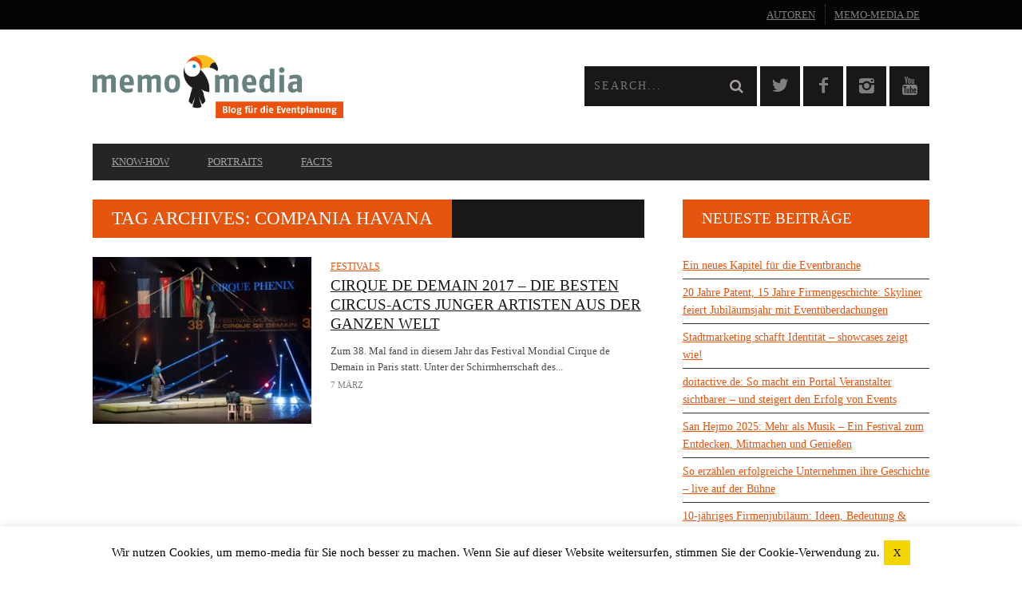

--- FILE ---
content_type: text/html; charset=UTF-8
request_url: https://www.memo-media.de/blog/tag/compania-havana/
body_size: 17928
content:
<!DOCTYPE html>
<!--[if lt IE 7]> <html class="lt-ie9 lt-ie8 lt-ie7" lang="de" prefix="og: http://ogp.me/ns#"> <![endif]-->
<!--[if IE 7]>    <html class="lt-ie9 lt-ie8" lang="de" prefix="og: http://ogp.me/ns#"> <![endif]-->
<!--[if IE 8]>    <html class="lt-ie9" lang="de" prefix="og: http://ogp.me/ns#"> <![endif]-->
<!--[if gt IE 8]><!--> <html lang="de" prefix="og: http://ogp.me/ns#"> <!--<![endif]-->
<head>
<meta http-equiv="content-type" content="text/html; charset=UTF-8">
<meta charset="UTF-8">
<meta name="viewport" content="width=device-width, initial-scale=1">
<title>Compania Havana Archives - memo-media Blog für die Eventplanung</title>
<link rel="profile" href="http://gmpg.org/xfn/11">

<link rel="pingback" href="https://www.memo-media.de/blog/xmlrpc.php">
<meta http-equiv="X-UA-Compatible" content="IE=edge,chrome=1">

<meta name="HandheldFriendly" content="True">
<meta name="apple-touch-fullscreen" content="yes" />
<meta name="MobileOptimized" content="320">

<meta name='robots' content='noindex, follow' />

	<!-- This site is optimized with the Yoast SEO Premium plugin v20.5 (Yoast SEO v20.5) - https://yoast.com/wordpress/plugins/seo/ -->
	<meta property="og:locale" content="de_DE" />
	<meta property="og:type" content="article" />
	<meta property="og:title" content="Compania Havana Archive" />
	<meta property="og:url" content="https://www.memo-media.de/blog/tag/compania-havana/" />
	<meta property="og:site_name" content="memo-media Blog für die Eventplanung" />
	<script type="application/ld+json" class="yoast-schema-graph">{"@context":"https://schema.org","@graph":[{"@type":"CollectionPage","@id":"https://www.memo-media.de/blog/tag/compania-havana/","url":"https://www.memo-media.de/blog/tag/compania-havana/","name":"Compania Havana Archives - memo-media Blog für die Eventplanung","isPartOf":{"@id":"https://www.memo-media.de/blog/#website"},"primaryImageOfPage":{"@id":"https://www.memo-media.de/blog/tag/compania-havana/#primaryimage"},"image":{"@id":"https://www.memo-media.de/blog/tag/compania-havana/#primaryimage"},"thumbnailUrl":"https://www.memo-media.de/blog/wp-content/uploads/2017/02/cirque_la_compagnie_photo__valerie_thenard_beal_aq7a1594-kopie-small.jpg","breadcrumb":{"@id":"https://www.memo-media.de/blog/tag/compania-havana/#breadcrumb"},"inLanguage":"de"},{"@type":"ImageObject","inLanguage":"de","@id":"https://www.memo-media.de/blog/tag/compania-havana/#primaryimage","url":"https://www.memo-media.de/blog/wp-content/uploads/2017/02/cirque_la_compagnie_photo__valerie_thenard_beal_aq7a1594-kopie-small.jpg","contentUrl":"https://www.memo-media.de/blog/wp-content/uploads/2017/02/cirque_la_compagnie_photo__valerie_thenard_beal_aq7a1594-kopie-small.jpg","width":720,"height":480,"caption":"Cirque La Compagnie gewinnt Gold beim Cirque de Demain 2017"},{"@type":"BreadcrumbList","@id":"https://www.memo-media.de/blog/tag/compania-havana/#breadcrumb","itemListElement":[{"@type":"ListItem","position":1,"name":"Home","item":"https://www.memo-media.de/blog/"},{"@type":"ListItem","position":2,"name":"Compania Havana"}]},{"@type":"WebSite","@id":"https://www.memo-media.de/blog/#website","url":"https://www.memo-media.de/blog/","name":"memo-media Blog für die Eventplanung","description":"News und Facts aus der Eventbranche für die Eventbranche","potentialAction":[{"@type":"SearchAction","target":{"@type":"EntryPoint","urlTemplate":"https://www.memo-media.de/blog/?s={search_term_string}"},"query-input":"required name=search_term_string"}],"inLanguage":"de"}]}</script>
	<!-- / Yoast SEO Premium plugin. -->


<link rel='dns-prefetch' href='//www.memo-media.de' />
<link rel='dns-prefetch' href='//ajax.googleapis.com' />
<link rel='dns-prefetch' href='//fonts.googleapis.com' />
<link rel="alternate" type="application/rss+xml" title="memo-media Blog für die Eventplanung &raquo; Schlagwort-Feed zu Compania Havana" href="https://www.memo-media.de/blog/tag/compania-havana/feed/" />
<script type="text/javascript">
window._wpemojiSettings = {"baseUrl":"https:\/\/s.w.org\/images\/core\/emoji\/14.0.0\/72x72\/","ext":".png","svgUrl":"https:\/\/s.w.org\/images\/core\/emoji\/14.0.0\/svg\/","svgExt":".svg","source":{"concatemoji":"https:\/\/www.memo-media.de\/blog\/wp-includes\/js\/wp-emoji-release.min.js?ver=6.2.8"}};
/*! This file is auto-generated */
!function(e,a,t){var n,r,o,i=a.createElement("canvas"),p=i.getContext&&i.getContext("2d");function s(e,t){p.clearRect(0,0,i.width,i.height),p.fillText(e,0,0);e=i.toDataURL();return p.clearRect(0,0,i.width,i.height),p.fillText(t,0,0),e===i.toDataURL()}function c(e){var t=a.createElement("script");t.src=e,t.defer=t.type="text/javascript",a.getElementsByTagName("head")[0].appendChild(t)}for(o=Array("flag","emoji"),t.supports={everything:!0,everythingExceptFlag:!0},r=0;r<o.length;r++)t.supports[o[r]]=function(e){if(p&&p.fillText)switch(p.textBaseline="top",p.font="600 32px Arial",e){case"flag":return s("\ud83c\udff3\ufe0f\u200d\u26a7\ufe0f","\ud83c\udff3\ufe0f\u200b\u26a7\ufe0f")?!1:!s("\ud83c\uddfa\ud83c\uddf3","\ud83c\uddfa\u200b\ud83c\uddf3")&&!s("\ud83c\udff4\udb40\udc67\udb40\udc62\udb40\udc65\udb40\udc6e\udb40\udc67\udb40\udc7f","\ud83c\udff4\u200b\udb40\udc67\u200b\udb40\udc62\u200b\udb40\udc65\u200b\udb40\udc6e\u200b\udb40\udc67\u200b\udb40\udc7f");case"emoji":return!s("\ud83e\udef1\ud83c\udffb\u200d\ud83e\udef2\ud83c\udfff","\ud83e\udef1\ud83c\udffb\u200b\ud83e\udef2\ud83c\udfff")}return!1}(o[r]),t.supports.everything=t.supports.everything&&t.supports[o[r]],"flag"!==o[r]&&(t.supports.everythingExceptFlag=t.supports.everythingExceptFlag&&t.supports[o[r]]);t.supports.everythingExceptFlag=t.supports.everythingExceptFlag&&!t.supports.flag,t.DOMReady=!1,t.readyCallback=function(){t.DOMReady=!0},t.supports.everything||(n=function(){t.readyCallback()},a.addEventListener?(a.addEventListener("DOMContentLoaded",n,!1),e.addEventListener("load",n,!1)):(e.attachEvent("onload",n),a.attachEvent("onreadystatechange",function(){"complete"===a.readyState&&t.readyCallback()})),(e=t.source||{}).concatemoji?c(e.concatemoji):e.wpemoji&&e.twemoji&&(c(e.twemoji),c(e.wpemoji)))}(window,document,window._wpemojiSettings);
</script>
<style type="text/css">
img.wp-smiley,
img.emoji {
	display: inline !important;
	border: none !important;
	box-shadow: none !important;
	height: 1em !important;
	width: 1em !important;
	margin: 0 0.07em !important;
	vertical-align: -0.1em !important;
	background: none !important;
	padding: 0 !important;
}
</style>
	<link rel='stylesheet' id='google-webfonts-css' href='https://fonts.googleapis.com/css?family=Arvo%3A400%2C700%2C400italic%2C700italic%7CPT+Sans%3A400%2C700%2C400italic%2C700italic%7COpen+Sans%3A400%2C700&#038;ver=6.2.8' type='text/css' media='all' />
<link rel='stylesheet' id='wpgrade-main-style-css' href='https://www.memo-media.de/blog/wp-content/themes/bucket/style.css?ver=1.7.0' type='text/css' media='all' />
<style id='wpgrade-main-style-inline-css' type='text/css'>

                        a {
    color: #e5550e;
    text-decoration: underline;
}
.heading--main .hN, .widget--sidebar__title, .pagination .pagination-item--current span, .pagination .current, .single .pagination span, .pagination li a:hover, .pagination li span:hover, .rsNavSelected, .badge, .progressbar__progress, .btn:hover, .comments_add-comment:hover, .form-submit #comment-submit:hover, .widget_tag_cloud a:hover, .btn--primary, .comments_add-comment, .form-submit #comment-submit, a:hover > .pixcode--icon.circle, a:hover > .pixcode--icon.square, .article--list__link:hover .badge, .score__average-wrapper, .site__stats .stat__value:after, .site__stats .stat__title:after, .btn--add-to-cart {
    background: #e5550e;
}

.shortcode-author-avatars {
    overflow: hidden;
}

.shortcode-author-avatars div.author-list .user {
    display: block;
    padding: 0.2em;
    text-align: left;
    overflow: hidden;
    margin-bottom: 30px;
}
.shortcode-author-avatars div.author-list .user a {
    float: left;
    margin-right: 10px;
}

.shortcode-author-avatars div.author-list .user a .avatar {
    width: 160px;
}

.shortcode-author-avatars div.author-list .user a .avatar img {
    margin-bottom: 5px;
}
.shortcode-author-avatars div.author-list .user .biography {
    text-align: left;
}

.pixlikes-box {
    display: none;
}

.xpost_likes {
    display: none !important;   
}                    

</style>
<link rel='stylesheet' id='wp-block-library-css' href='https://www.memo-media.de/blog/wp-includes/css/dist/block-library/style.min.css?ver=6.2.8' type='text/css' media='all' />
<link rel='stylesheet' id='classic-theme-styles-css' href='https://www.memo-media.de/blog/wp-includes/css/classic-themes.min.css?ver=6.2.8' type='text/css' media='all' />
<style id='global-styles-inline-css' type='text/css'>
body{--wp--preset--color--black: #000000;--wp--preset--color--cyan-bluish-gray: #abb8c3;--wp--preset--color--white: #ffffff;--wp--preset--color--pale-pink: #f78da7;--wp--preset--color--vivid-red: #cf2e2e;--wp--preset--color--luminous-vivid-orange: #ff6900;--wp--preset--color--luminous-vivid-amber: #fcb900;--wp--preset--color--light-green-cyan: #7bdcb5;--wp--preset--color--vivid-green-cyan: #00d084;--wp--preset--color--pale-cyan-blue: #8ed1fc;--wp--preset--color--vivid-cyan-blue: #0693e3;--wp--preset--color--vivid-purple: #9b51e0;--wp--preset--gradient--vivid-cyan-blue-to-vivid-purple: linear-gradient(135deg,rgba(6,147,227,1) 0%,rgb(155,81,224) 100%);--wp--preset--gradient--light-green-cyan-to-vivid-green-cyan: linear-gradient(135deg,rgb(122,220,180) 0%,rgb(0,208,130) 100%);--wp--preset--gradient--luminous-vivid-amber-to-luminous-vivid-orange: linear-gradient(135deg,rgba(252,185,0,1) 0%,rgba(255,105,0,1) 100%);--wp--preset--gradient--luminous-vivid-orange-to-vivid-red: linear-gradient(135deg,rgba(255,105,0,1) 0%,rgb(207,46,46) 100%);--wp--preset--gradient--very-light-gray-to-cyan-bluish-gray: linear-gradient(135deg,rgb(238,238,238) 0%,rgb(169,184,195) 100%);--wp--preset--gradient--cool-to-warm-spectrum: linear-gradient(135deg,rgb(74,234,220) 0%,rgb(151,120,209) 20%,rgb(207,42,186) 40%,rgb(238,44,130) 60%,rgb(251,105,98) 80%,rgb(254,248,76) 100%);--wp--preset--gradient--blush-light-purple: linear-gradient(135deg,rgb(255,206,236) 0%,rgb(152,150,240) 100%);--wp--preset--gradient--blush-bordeaux: linear-gradient(135deg,rgb(254,205,165) 0%,rgb(254,45,45) 50%,rgb(107,0,62) 100%);--wp--preset--gradient--luminous-dusk: linear-gradient(135deg,rgb(255,203,112) 0%,rgb(199,81,192) 50%,rgb(65,88,208) 100%);--wp--preset--gradient--pale-ocean: linear-gradient(135deg,rgb(255,245,203) 0%,rgb(182,227,212) 50%,rgb(51,167,181) 100%);--wp--preset--gradient--electric-grass: linear-gradient(135deg,rgb(202,248,128) 0%,rgb(113,206,126) 100%);--wp--preset--gradient--midnight: linear-gradient(135deg,rgb(2,3,129) 0%,rgb(40,116,252) 100%);--wp--preset--duotone--dark-grayscale: url('#wp-duotone-dark-grayscale');--wp--preset--duotone--grayscale: url('#wp-duotone-grayscale');--wp--preset--duotone--purple-yellow: url('#wp-duotone-purple-yellow');--wp--preset--duotone--blue-red: url('#wp-duotone-blue-red');--wp--preset--duotone--midnight: url('#wp-duotone-midnight');--wp--preset--duotone--magenta-yellow: url('#wp-duotone-magenta-yellow');--wp--preset--duotone--purple-green: url('#wp-duotone-purple-green');--wp--preset--duotone--blue-orange: url('#wp-duotone-blue-orange');--wp--preset--font-size--small: 13px;--wp--preset--font-size--medium: 20px;--wp--preset--font-size--large: 36px;--wp--preset--font-size--x-large: 42px;--wp--preset--spacing--20: 0.44rem;--wp--preset--spacing--30: 0.67rem;--wp--preset--spacing--40: 1rem;--wp--preset--spacing--50: 1.5rem;--wp--preset--spacing--60: 2.25rem;--wp--preset--spacing--70: 3.38rem;--wp--preset--spacing--80: 5.06rem;--wp--preset--shadow--natural: 6px 6px 9px rgba(0, 0, 0, 0.2);--wp--preset--shadow--deep: 12px 12px 50px rgba(0, 0, 0, 0.4);--wp--preset--shadow--sharp: 6px 6px 0px rgba(0, 0, 0, 0.2);--wp--preset--shadow--outlined: 6px 6px 0px -3px rgba(255, 255, 255, 1), 6px 6px rgba(0, 0, 0, 1);--wp--preset--shadow--crisp: 6px 6px 0px rgba(0, 0, 0, 1);}:where(.is-layout-flex){gap: 0.5em;}body .is-layout-flow > .alignleft{float: left;margin-inline-start: 0;margin-inline-end: 2em;}body .is-layout-flow > .alignright{float: right;margin-inline-start: 2em;margin-inline-end: 0;}body .is-layout-flow > .aligncenter{margin-left: auto !important;margin-right: auto !important;}body .is-layout-constrained > .alignleft{float: left;margin-inline-start: 0;margin-inline-end: 2em;}body .is-layout-constrained > .alignright{float: right;margin-inline-start: 2em;margin-inline-end: 0;}body .is-layout-constrained > .aligncenter{margin-left: auto !important;margin-right: auto !important;}body .is-layout-constrained > :where(:not(.alignleft):not(.alignright):not(.alignfull)){max-width: var(--wp--style--global--content-size);margin-left: auto !important;margin-right: auto !important;}body .is-layout-constrained > .alignwide{max-width: var(--wp--style--global--wide-size);}body .is-layout-flex{display: flex;}body .is-layout-flex{flex-wrap: wrap;align-items: center;}body .is-layout-flex > *{margin: 0;}:where(.wp-block-columns.is-layout-flex){gap: 2em;}.has-black-color{color: var(--wp--preset--color--black) !important;}.has-cyan-bluish-gray-color{color: var(--wp--preset--color--cyan-bluish-gray) !important;}.has-white-color{color: var(--wp--preset--color--white) !important;}.has-pale-pink-color{color: var(--wp--preset--color--pale-pink) !important;}.has-vivid-red-color{color: var(--wp--preset--color--vivid-red) !important;}.has-luminous-vivid-orange-color{color: var(--wp--preset--color--luminous-vivid-orange) !important;}.has-luminous-vivid-amber-color{color: var(--wp--preset--color--luminous-vivid-amber) !important;}.has-light-green-cyan-color{color: var(--wp--preset--color--light-green-cyan) !important;}.has-vivid-green-cyan-color{color: var(--wp--preset--color--vivid-green-cyan) !important;}.has-pale-cyan-blue-color{color: var(--wp--preset--color--pale-cyan-blue) !important;}.has-vivid-cyan-blue-color{color: var(--wp--preset--color--vivid-cyan-blue) !important;}.has-vivid-purple-color{color: var(--wp--preset--color--vivid-purple) !important;}.has-black-background-color{background-color: var(--wp--preset--color--black) !important;}.has-cyan-bluish-gray-background-color{background-color: var(--wp--preset--color--cyan-bluish-gray) !important;}.has-white-background-color{background-color: var(--wp--preset--color--white) !important;}.has-pale-pink-background-color{background-color: var(--wp--preset--color--pale-pink) !important;}.has-vivid-red-background-color{background-color: var(--wp--preset--color--vivid-red) !important;}.has-luminous-vivid-orange-background-color{background-color: var(--wp--preset--color--luminous-vivid-orange) !important;}.has-luminous-vivid-amber-background-color{background-color: var(--wp--preset--color--luminous-vivid-amber) !important;}.has-light-green-cyan-background-color{background-color: var(--wp--preset--color--light-green-cyan) !important;}.has-vivid-green-cyan-background-color{background-color: var(--wp--preset--color--vivid-green-cyan) !important;}.has-pale-cyan-blue-background-color{background-color: var(--wp--preset--color--pale-cyan-blue) !important;}.has-vivid-cyan-blue-background-color{background-color: var(--wp--preset--color--vivid-cyan-blue) !important;}.has-vivid-purple-background-color{background-color: var(--wp--preset--color--vivid-purple) !important;}.has-black-border-color{border-color: var(--wp--preset--color--black) !important;}.has-cyan-bluish-gray-border-color{border-color: var(--wp--preset--color--cyan-bluish-gray) !important;}.has-white-border-color{border-color: var(--wp--preset--color--white) !important;}.has-pale-pink-border-color{border-color: var(--wp--preset--color--pale-pink) !important;}.has-vivid-red-border-color{border-color: var(--wp--preset--color--vivid-red) !important;}.has-luminous-vivid-orange-border-color{border-color: var(--wp--preset--color--luminous-vivid-orange) !important;}.has-luminous-vivid-amber-border-color{border-color: var(--wp--preset--color--luminous-vivid-amber) !important;}.has-light-green-cyan-border-color{border-color: var(--wp--preset--color--light-green-cyan) !important;}.has-vivid-green-cyan-border-color{border-color: var(--wp--preset--color--vivid-green-cyan) !important;}.has-pale-cyan-blue-border-color{border-color: var(--wp--preset--color--pale-cyan-blue) !important;}.has-vivid-cyan-blue-border-color{border-color: var(--wp--preset--color--vivid-cyan-blue) !important;}.has-vivid-purple-border-color{border-color: var(--wp--preset--color--vivid-purple) !important;}.has-vivid-cyan-blue-to-vivid-purple-gradient-background{background: var(--wp--preset--gradient--vivid-cyan-blue-to-vivid-purple) !important;}.has-light-green-cyan-to-vivid-green-cyan-gradient-background{background: var(--wp--preset--gradient--light-green-cyan-to-vivid-green-cyan) !important;}.has-luminous-vivid-amber-to-luminous-vivid-orange-gradient-background{background: var(--wp--preset--gradient--luminous-vivid-amber-to-luminous-vivid-orange) !important;}.has-luminous-vivid-orange-to-vivid-red-gradient-background{background: var(--wp--preset--gradient--luminous-vivid-orange-to-vivid-red) !important;}.has-very-light-gray-to-cyan-bluish-gray-gradient-background{background: var(--wp--preset--gradient--very-light-gray-to-cyan-bluish-gray) !important;}.has-cool-to-warm-spectrum-gradient-background{background: var(--wp--preset--gradient--cool-to-warm-spectrum) !important;}.has-blush-light-purple-gradient-background{background: var(--wp--preset--gradient--blush-light-purple) !important;}.has-blush-bordeaux-gradient-background{background: var(--wp--preset--gradient--blush-bordeaux) !important;}.has-luminous-dusk-gradient-background{background: var(--wp--preset--gradient--luminous-dusk) !important;}.has-pale-ocean-gradient-background{background: var(--wp--preset--gradient--pale-ocean) !important;}.has-electric-grass-gradient-background{background: var(--wp--preset--gradient--electric-grass) !important;}.has-midnight-gradient-background{background: var(--wp--preset--gradient--midnight) !important;}.has-small-font-size{font-size: var(--wp--preset--font-size--small) !important;}.has-medium-font-size{font-size: var(--wp--preset--font-size--medium) !important;}.has-large-font-size{font-size: var(--wp--preset--font-size--large) !important;}.has-x-large-font-size{font-size: var(--wp--preset--font-size--x-large) !important;}
.wp-block-navigation a:where(:not(.wp-element-button)){color: inherit;}
:where(.wp-block-columns.is-layout-flex){gap: 2em;}
.wp-block-pullquote{font-size: 1.5em;line-height: 1.6;}
</style>
<link rel='stylesheet' id='cookie-law-info-css' href='https://www.memo-media.de/blog/wp-content/plugins/cookie-law-info/legacy/public/css/cookie-law-info-public.css?ver=3.0.8' type='text/css' media='all' />
<link rel='stylesheet' id='cookie-law-info-gdpr-css' href='https://www.memo-media.de/blog/wp-content/plugins/cookie-law-info/legacy/public/css/cookie-law-info-gdpr.css?ver=3.0.8' type='text/css' media='all' />
<link rel='stylesheet' id='pixlikes-plugin-styles-css' href='https://www.memo-media.de/blog/wp-content/plugins/pixlikes/css/public.css?ver=1.0.0' type='text/css' media='all' />
<style id='pixlikes-plugin-styles-inline-css' type='text/css'>
.animate i:after {-webkit-transition: all 1000ms;-moz-transition: all 1000ms;-o-transition: all 1000ms;transition: all 1000ms; }
</style>
<link rel='stylesheet' id='dashicons-css' href='https://www.memo-media.de/blog/wp-includes/css/dashicons.min.css?ver=6.2.8' type='text/css' media='all' />
<link rel='stylesheet' id='post-views-counter-frontend-css' href='https://www.memo-media.de/blog/wp-content/plugins/post-views-counter/css/frontend.min.css?ver=1.4.7' type='text/css' media='all' />
<link rel='stylesheet' id='rs-plugin-settings-css' href='https://www.memo-media.de/blog/wp-content/plugins/revslider/rs-plugin/css/settings.css?rev=4.6.0&#038;ver=6.2.8' type='text/css' media='all' />
<style id='rs-plugin-settings-inline-css' type='text/css'>
.tp-caption a{color:#ff7302;text-shadow:none;-webkit-transition:all 0.2s ease-out;-moz-transition:all 0.2s ease-out;-o-transition:all 0.2s ease-out;-ms-transition:all 0.2s ease-out}.tp-caption a:hover{color:#ffa902}
</style>
<link rel='stylesheet' id='ppress-frontend-css' href='https://www.memo-media.de/blog/wp-content/plugins/wp-user-avatar/assets/css/frontend.min.css?ver=4.9.0' type='text/css' media='all' />
<link rel='stylesheet' id='ppress-flatpickr-css' href='https://www.memo-media.de/blog/wp-content/plugins/wp-user-avatar/assets/flatpickr/flatpickr.min.css?ver=4.9.0' type='text/css' media='all' />
<link rel='stylesheet' id='ppress-select2-css' href='https://www.memo-media.de/blog/wp-content/plugins/wp-user-avatar/assets/select2/select2.min.css?ver=6.2.8' type='text/css' media='all' />
<link rel='stylesheet' id='child-theme-style-css' href='https://www.memo-media.de/blog/wp-content/themes/bucket-child/style.css?ver=6.2.8' type='text/css' media='all' />
<script type='text/javascript' src='https://ajax.googleapis.com/ajax/libs/jquery/1.11.3/jquery.min.js' id='jquery-js'></script>
<script type='text/javascript' id='cookie-law-info-js-extra'>
/* <![CDATA[ */
var Cli_Data = {"nn_cookie_ids":[],"cookielist":[],"non_necessary_cookies":[],"ccpaEnabled":"","ccpaRegionBased":"","ccpaBarEnabled":"","strictlyEnabled":["necessary","obligatoire"],"ccpaType":"gdpr","js_blocking":"","custom_integration":"","triggerDomRefresh":"","secure_cookies":""};
var cli_cookiebar_settings = {"animate_speed_hide":"500","animate_speed_show":"500","background":"#fff","border":"#ccc","border_on":"","button_1_button_colour":"#f1d600","button_1_button_hover":"#c1ab00","button_1_link_colour":"#0a0a0a","button_1_as_button":"1","button_1_new_win":"","button_2_button_colour":"#333","button_2_button_hover":"#292929","button_2_link_colour":"#444","button_2_as_button":"","button_2_hidebar":"","button_3_button_colour":"#000","button_3_button_hover":"#000000","button_3_link_colour":"#fff","button_3_as_button":"1","button_3_new_win":"","button_4_button_colour":"#000","button_4_button_hover":"#000000","button_4_link_colour":"#fff","button_4_as_button":"1","button_7_button_colour":"#61a229","button_7_button_hover":"#4e8221","button_7_link_colour":"#fff","button_7_as_button":"1","button_7_new_win":"","font_family":"inherit","header_fix":"","notify_animate_hide":"1","notify_animate_show":"","notify_div_id":"#cookie-law-info-bar","notify_position_horizontal":"right","notify_position_vertical":"bottom","scroll_close":"","scroll_close_reload":"","accept_close_reload":"","reject_close_reload":"","showagain_tab":"","showagain_background":"#fff","showagain_border":"#000","showagain_div_id":"#cookie-law-info-again","showagain_x_position":"100px","text":"#000","show_once_yn":"","show_once":"10000","logging_on":"","as_popup":"","popup_overlay":"1","bar_heading_text":"","cookie_bar_as":"banner","popup_showagain_position":"bottom-right","widget_position":"left"};
var log_object = {"ajax_url":"https:\/\/www.memo-media.de\/blog\/wp-admin\/admin-ajax.php"};
/* ]]> */
</script>
<script type='text/javascript' src='https://www.memo-media.de/blog/wp-content/plugins/cookie-law-info/legacy/public/js/cookie-law-info-public.js?ver=3.0.8' id='cookie-law-info-js'></script>
<script type='text/javascript' src='https://www.memo-media.de/blog/wp-content/plugins/revslider/rs-plugin/js/jquery.themepunch.tools.min.js?rev=4.6.0&#038;ver=6.2.8' id='tp-tools-js'></script>
<script type='text/javascript' src='https://www.memo-media.de/blog/wp-content/plugins/revslider/rs-plugin/js/jquery.themepunch.revolution.min.js?rev=4.6.0&#038;ver=6.2.8' id='revmin-js'></script>
<script type='text/javascript' src='https://www.memo-media.de/blog/wp-content/plugins/wp-user-avatar/assets/flatpickr/flatpickr.min.js?ver=4.9.0' id='ppress-flatpickr-js'></script>
<script type='text/javascript' src='https://www.memo-media.de/blog/wp-content/plugins/wp-user-avatar/assets/select2/select2.min.js?ver=4.9.0' id='ppress-select2-js'></script>
<link rel="https://api.w.org/" href="https://www.memo-media.de/blog/wp-json/" /><link rel="alternate" type="application/json" href="https://www.memo-media.de/blog/wp-json/wp/v2/tags/2183" /><link rel="EditURI" type="application/rsd+xml" title="RSD" href="https://www.memo-media.de/blog/xmlrpc.php?rsd" />
<link rel="wlwmanifest" type="application/wlwmanifest+xml" href="https://www.memo-media.de/blog/wp-includes/wlwmanifest.xml" />
<meta name="generator" content="WordPress 6.2.8" />
<script src="https://cdn.usefathom.com/script.js" data-site="UJKKWELY" defer></script>
<link rel='icon' href="https://www.memo-media.de/blog/wp-content/uploads/2015/01/favicon.ico" >
<!-- facebook open graph stuff -->
<meta property="fb:app_id" content="208737622916292"/>

<meta property="og:site_name" content="memo-media Blog für die Eventplanung"/>
<meta property="og:url" content="https://www.memo-media.de/blog/tag/compania-havana/"/>
<meta property="og:title" content="Compania Havana Archives - memo-media Blog für die Eventplanung" />
<!-- end facebook open graph --><!-- google +1 tags -->

<!-- end google +1 tags --><style type="text/css">.broken_link, a.broken_link {
	text-decoration: line-through;
}</style><style type="text/css" id="custom-background-css">
body.custom-background { background-color: #ffffff; }
</style>
				<style id="customify_output_style">
				a, blockquote, .small-link, .tabs__nav a.current,
 .popular-posts__time a.current, .tabs__nav a:hover,
 .popular-posts__time a:hover, .widget--footer__title em,
 .widget_rss .widget--footer__title .hN,
 .widget_rss .widget--footer__title .article__author-name,
 .widget_rss .widget--footer__title .comment__author-name,
 .widget_rss .widget--footer__title .widget_calendar caption,
 .widget_calendar .widget_rss .widget--footer__title caption,
 .widget_rss .widget--footer__title .score__average-wrapper,
 .widget_rss .widget--footer__title .score__label,
 .article--billboard-small .small-link em,
 .article--billboard-small .post-nav-link__label em,
 .article--billboard-small .author__social-link em,
 .small-link, .post-nav-link__label, .author__social-link,
 .article--thumb__title a:hover,
 .widget_wpgrade_twitter_widget .widget--footer__title h3:before,
 a:hover > .pixcode--icon,
 .score__pros__title, .score__cons__title,
 .comments-area-title .hN em,
 .comment__author-name, .woocommerce .amount,
 .panel__title em, .woocommerce .star-rating span:before,
 .woocommerce-page .star-rating span:before{
		color: #e5550e;
}
.heading--main .hN, .widget--sidebar__title,
 .pagination .pagination-item--current span,.pagination .current, .single .pagination span,
 .pagination li a:hover, .pagination li span:hover,
 .rsNavSelected, .badge, .progressbar__progress,
 .btn:hover, .comments_add-comment:hover,
 .form-submit #comment-submit:hover,
 .widget_tag_cloud a:hover, .btn--primary,
 .comments_add-comment, .form-submit #comment-submit,
 a:hover > .pixcode--icon.circle, a:hover > .pixcode--icon.square,
 .article--list__link:hover .badge, .score__average-wrapper,
 .site__stats .stat__value:after, .site__stats .stat__title:after,
 .btn--add-to-cart, .social-icon-link:hover .square, .social-icon-link:focus .square,
 .social-icon-link:active .square,
 .site__stats .stat__value:after, .site__stats .stat__title:after{
		background-color: #e5550e;
}
.woocommerce ul.products li.product a:hover img{
		border-bottom-color: #e5550e;
}
ol{
		border-left-color: #e5550e;
}
nav a { font-size: 13px; }
.article, .single .main, .page .main,
 .comment__content,
 .footer__widget-area { font-size: 13px; }
body, .article, .single .main, .page .main,
 .comment__content,
 .footer__widget-area { line-height: 1.6; }

@media only screen and (min-width: 900px) { 

	.nav--main li:hover, .nav--main li.current-menu-item{
		border-bottom-color: #e5550e;
}

}

@media  only screen and (min-width: 900px) { 

	.back-to-top a:hover:after, .back-to-top a:hover:before{
		border-color: #e5550e;
}

}

@media only screen and (min-width: 900px)  { 

	.article--billboard > a:hover .article__title:before,
 .article--billboard > a:hover .article--list__title:before,
 .article--billboard > a:hover .latest-comments__title:before,
 .article--grid__header:hover .article--grid__title h3,
 .article--grid__header:hover .article--grid__title:after{
		background-color: #e5550e;
}

}
			</style>
			<style id="customify_fonts_output">
	
.badge, h1, h2, h3, h4, h5, h6, hgroup, .hN, .article__author-name, .comment__author-name, .score__average-wrapper, .score__label, .widget_calendar caption, blockquote, .tabs__nav, .popular-posts__time, .heading .hN, .widget--sidebar__title .hN, .widget--footer__title .hN, .heading .article__author-name, .widget--sidebar__title .article__author-name, .widget--footer__title .article__author-name, .heading .comment__author-name, .widget--sidebar__title .comment__author-name, .widget--footer__title .comment__author-name, .heading .score__average-wrapper, .widget--sidebar__title .score__average-wrapper, .widget--footer__title .score__average-wrapper, .heading .score__label, .widget--sidebar__title .score__label, .widget--footer__title .score__label, .heading .widget_calendar caption, .widget_calendar .heading caption, .widget--sidebar__title .widget_calendar caption, .widget_calendar .widget--sidebar__title caption, .widget--footer__title .widget_calendar caption, .widget_calendar .widget--footer__title caption, .score-box--after-text, .latest-comments__author, .review__title, .share-total__value, .pagination li a, .pagination li span, .heading span.archive__side-title {
font-family: Array;
}


nav {
font-family: Array;
}


html, .wp-caption-text, .small-link, .post-nav-link__label, .author__social-link, .comment__links, .score__desc {
font-family: Array;
}

</style>
			<script type="text/javascript">
;(function($){
                                            
})(jQuery);
</script>
</head>

<body class="archive tag tag-compania-havana tag-2183 custom-background" itemscope itemtype="http://schema.org/WebPage">
    <div class="pace">
        <div class="pace-activity"></div>
    </div>
    <div id="page">
        <nav class="navigation  navigation--mobile  overthrow">
            <h2 class="accessibility">Primary Mobile Navigation</h2>
            <div class="search-form  push-half--top  push--bottom  soft--bottom">
                <form class="form-search" method="get" action="https://www.memo-media.de/blog/" role="search">
    <input class="search-query" type="text" name="s" id="s" placeholder="Search..." autocomplete="off" value="" /><!--
    --><button class="btn search-submit" id="searchsubmit"><i class="icon-search"></i></button>
</form>            </div>
            <ul id="menu-hauptmenue" class="nav  nav--main"><li id="menu-item-50" class="menu-item menu-item-type-taxonomy menu-item-object-category menu-item-has-children menu-item-50"><a href="https://www.memo-media.de/blog/category/know-how-checklisten-eventplanung/">Know-How</a>
<ul class="sub-menu">
	<li id="menu-item-53" class="menu-item menu-item-type-taxonomy menu-item-object-category menu-item-53"><a href="https://www.memo-media.de/blog/category/know-how-checklisten-eventplanung/eventeinsteiger-eventplanung/">Eventeinsteiger</a></li>
	<li id="menu-item-54" class="menu-item menu-item-type-taxonomy menu-item-object-category menu-item-54"><a href="https://www.memo-media.de/blog/category/know-how-checklisten-eventplanung/eventplanung-eventexperten/">Eventexperten</a></li>
</ul>
</li>
<li id="menu-item-51" class="menu-item menu-item-type-taxonomy menu-item-object-category menu-item-has-children menu-item-51"><a href="https://www.memo-media.de/blog/category/portraits-eventbranche/">Portraits</a>
<ul class="sub-menu">
	<li id="menu-item-55" class="menu-item menu-item-type-taxonomy menu-item-object-category menu-item-55"><a href="https://www.memo-media.de/blog/category/portraits-eventbranche/eventkuenstler-eventplanung/">Künstler</a></li>
	<li id="menu-item-56" class="menu-item menu-item-type-taxonomy menu-item-object-category menu-item-56"><a href="https://www.memo-media.de/blog/category/portraits-eventbranche/aussergewoehnliche-eventlocations/">Locations</a></li>
	<li id="menu-item-620" class="menu-item menu-item-type-taxonomy menu-item-object-category menu-item-620"><a href="https://www.memo-media.de/blog/category/portraits-eventbranche/festivals/">Festivals</a></li>
	<li id="menu-item-619" class="menu-item menu-item-type-taxonomy menu-item-object-category menu-item-619"><a href="https://www.memo-media.de/blog/category/portraits-eventbranche/messen-eventbranche/">Messen</a></li>
	<li id="menu-item-57" class="menu-item menu-item-type-taxonomy menu-item-object-category menu-item-57"><a href="https://www.memo-media.de/blog/category/portraits-eventbranche/eventfirmen/">Unternehmen</a></li>
</ul>
</li>
<li id="menu-item-52" class="menu-item menu-item-type-taxonomy menu-item-object-category menu-item-52"><a href="https://www.memo-media.de/blog/category/facts/">Facts</a></li>
</ul><hr class="separator  separator--mobile-nav" /><ul id="menu-top-menue" class="nav  nav--stacked"><li id="nav--top__item-337" class="nav__item depth-0 menu-item menu-item-type-post_type menu-item-object-page"><a href="https://www.memo-media.de/blog/autoren/" class="menu-link main-menu-link">Autoren</a></li><li id="nav--top__item-32" class="nav__item depth-0 menu-item menu-item-type-custom menu-item-object-custom"><a href="https://www.memo-media.de" class="menu-link main-menu-link">memo-media.de</a></li></ul>        </nav>
        <div class="wrapper">
            <header class="header header--type1">

    <nav class="navigation  navigation--top">

        <div class="container">
            <h2 class="accessibility">Secondary Navigation</h2>
            <div class="grid">
                <div class="grid__item one-half">
                                    </div><!--
                --><div class="grid__item one-half">
                    <ul id="menu-top-menue-1" class="nav  nav--top  nav--top-right  nav--block"><li id="nav--top__item-337" class="nav__item depth-0 menu-item menu-item-type-post_type menu-item-object-page"><a href="https://www.memo-media.de/blog/autoren/" class="menu-link main-menu-link">Autoren</a></li><li id="nav--top__item-32" class="nav__item depth-0 menu-item menu-item-type-custom menu-item-object-custom"><a href="https://www.memo-media.de" class="menu-link main-menu-link">memo-media.de</a></li></ul>                </div>
            </div>
        </div>

    </nav>

    <div class="container">
        <div class="site-header flexbox">
            <div class="site-header__branding flexbox__item one-half">
                    <a class="site-logo  site-logo--image  " href="https://www.memo-media.de/blog/" title="memo-media Blog für die Eventplanung">
        		<div class="memo-media-logo"><img src="https://www.memo-media.de/blog/wp-content/uploads/2018/10/logo_blog_memo-media_4c.png"  rel="logo" alt="memo-media Blog für die Eventplanung"/></div>
    </a>

            </div><!--
            --><div class="header-bar-container flexbox__item one-half split">
                <ul class="header-bar nav flush--bottom">
                                        <li class="search-item"><form class="form-search" method="get" action="https://www.memo-media.de/blog/" role="search">
    <input class="search-query" type="text" name="s" id="s" placeholder="Search..." autocomplete="off" value="" /><!--
    --><button class="btn search-submit" id="searchsubmit"><i class="icon-search"></i></button>
</form></li>
                                        			<li>
				<a class="social-icon-link" href="https://twitter.com/memomediaverlag" target="_blank">
					<i class="pixcode  pixcode--icon  icon-e-twitter square"></i>
				</a>
			</li>
					<li>
				<a class="social-icon-link" href="https://www.facebook.com/memomedia" target="_blank">
					<i class="pixcode  pixcode--icon  icon-e-facebook square"></i>
				</a>
			</li>
					<li>
				<a class="social-icon-link" href="https://www.instagram.com/memomedia/" target="_blank">
					<i class="pixcode  pixcode--icon  icon-e-instagram square"></i>
				</a>
			</li>
					<li>
				<a class="social-icon-link" href="https://www.youtube.com/channel/UCMGMNkUgmqr4P-OULZEBDFA" target="_blank">
					<i class="pixcode  pixcode--icon  icon-e-youtube square"></i>
				</a>
			</li>
		                </ul>
            </div>
        </div>
        
        <div class="site-navigation__trigger js-nav-trigger"><span class="nav-icon"></span></div>                

        <hr class="nav-top-separator separator separator--subsection flush--bottom" />
        <nav class="navigation  navigation--main  js-navigation--main">

            <h2 class="accessibility">Primary Navigation</h2>
            <div class="nav--main__wrapper  js-sticky">
                <ul id="menu-hauptmenue-1" class="nav  nav--main  js-nav--main">
<li id="nav--top__item-50" class="nav__item depth-0 menu-item menu-item-type-taxonomy menu-item-object-category menu-item-has-children menu-item--parent hidden">
<a href="https://www.memo-media.de/blog/category/know-how-checklisten-eventplanung/" class="menu-link main-menu-link">Know-How</a><div class="sub-menu--mega"><div class="sub-menu__grid  grid  grid--thin">
<div class="sub-menu__grid__item  grid__item  one-fifth"><ul class="nav nav--stacked nav--sub-menu sub-menu">
<li id="nav--top__item-53" class="nav__item depth-1 menu-item menu-item-type-taxonomy menu-item-object-category hidden"><a href="https://www.memo-media.de/blog/category/know-how-checklisten-eventplanung/eventeinsteiger-eventplanung/" class="menu-link sub-menu-link">Eventeinsteiger</a></li>
<li id="nav--top__item-54" class="nav__item depth-1 menu-item menu-item-type-taxonomy menu-item-object-category hidden"><a href="https://www.memo-media.de/blog/category/know-how-checklisten-eventplanung/eventplanung-eventexperten/" class="menu-link sub-menu-link">Eventexperten</a></li>
</ul></div>
<div class="sub-menu__grid__item  grid__item  one-fifth"><article class="article article--billboard-small"><a href="https://www.memo-media.de/blog/stadtmarketing-schafft-identitaet-showcases-zeigt-wie/"><div class="article__thumb" style="">
<img data-src="https://www.memo-media.de/blog/wp-content/uploads/2025/09/showcases_stadtmarketing_stadtfeste-203x157.jpg" alt="Stadtmarketing schafft Identität – showcases zeigt wie!" width="203" height="157" class=" lazy ">
</div>
<div class="article__content">
											<h2 class="article__title article--billboard-small__title"><span class="hN">Stadtmarketing schafft Identität – showcases zeigt wie!</span></h2>
											<div class="article__description">Stadtmarketing wirkt, wenn Straßen zur Bühne und ganze Innenstädte zum Erle...</div>
											<span class="small-link">Read More<em>+</em></span>
										</div>
									</a></article></div>
<div class="sub-menu__grid__item  grid__item  one-fifth"><article class="article article--billboard-small"><a href="https://www.memo-media.de/blog/weihnachtsfeiern-firmenevents-im-fokus-der-neuen-showcases/"><div class="article__thumb" style="">
<img data-src="https://www.memo-media.de/blog/wp-content/uploads/2025/07/showcases_mitarbeiter-events-firmenevents-weihnachtsfeiern-203x157.jpg" alt="Alles über Weihnachtsfeiern &amp; Firmenevents in der neuen showcases" width="203" height="157" class=" lazy ">
</div>
<div class="article__content">
											<h2 class="article__title article--billboard-small__title"><span class="hN">Alles über Weihnachtsfeiern &amp; Firmenevents in der neuen showcases</span></h2>
											<div class="article__description">Erinnerst Du Dich an den letzten Firmenevent, der Dir wirklich im Kopf gebl...</div>
											<span class="small-link">Read More<em>+</em></span>
										</div>
									</a></article></div>
<div class="sub-menu__grid__item  grid__item  one-fifth"><article class="article article--billboard-small"><a href="https://www.memo-media.de/blog/die-idee-muss-stark-sein-und-instinkte-wecken/"><div class="article__thumb" style="">
<img data-src="https://www.memo-media.de/blog/wp-content/uploads/2025/08/die-idee-muss-stark-sein-203x157.jpg" alt="Die Idee muss stark sein und Instinkte wecken" width="203" height="157" class=" lazy ">
</div>
<div class="article__content">
											<h2 class="article__title article--billboard-small__title"><span class="hN">Die Idee muss stark sein und Instinkte wecken</span></h2>
											<div class="article__description">Emotionale Höhepunkte und nachwirkende Momente für Events Showproduktionen ...</div>
											<span class="small-link">Read More<em>+</em></span>
										</div>
									</a></article></div>
<div class="sub-menu__grid__item  grid__item  one-fifth"><article class="article article--billboard-small"><a href="https://www.memo-media.de/blog/spannende-aussichten-der-techniktalk-der-eventbranche/"><div class="article__thumb" style="">
<img data-src="https://www.memo-media.de/blog/wp-content/uploads/2025/08/spannende-aussichten-203x157.jpg" alt="SPANNENDE AUSSICHTEN – Der Techniktalk der Eventbranche" width="203" height="157" class=" lazy ">
</div>
<div class="article__content">
											<h2 class="article__title article--billboard-small__title"><span class="hN">SPANNENDE AUSSICHTEN – Der Techniktalk der Eventbranche</span></h2>
											<div class="article__description">Technik ist das Rückgrat aller Events. Die Entwicklungen prägen das Ersche...</div>
											<span class="small-link">Read More<em>+</em></span>
										</div>
									</a></article></div>
</div></div>
</li>
<li id="nav--top__item-51" class="nav__item depth-0 menu-item menu-item-type-taxonomy menu-item-object-category menu-item-has-children menu-item--parent hidden">
<a href="https://www.memo-media.de/blog/category/portraits-eventbranche/" class="menu-link main-menu-link">Portraits</a><div class="sub-menu--mega"><div class="sub-menu__grid  grid  grid--thin">
<div class="sub-menu__grid__item  grid__item  one-fifth"><ul class="nav nav--stacked nav--sub-menu sub-menu">
<li id="nav--top__item-55" class="nav__item depth-1 menu-item menu-item-type-taxonomy menu-item-object-category hidden"><a href="https://www.memo-media.de/blog/category/portraits-eventbranche/eventkuenstler-eventplanung/" class="menu-link sub-menu-link">Künstler</a></li>
<li id="nav--top__item-56" class="nav__item depth-1 menu-item menu-item-type-taxonomy menu-item-object-category hidden"><a href="https://www.memo-media.de/blog/category/portraits-eventbranche/aussergewoehnliche-eventlocations/" class="menu-link sub-menu-link">Locations</a></li>
<li id="nav--top__item-620" class="nav__item depth-1 menu-item menu-item-type-taxonomy menu-item-object-category hidden"><a href="https://www.memo-media.de/blog/category/portraits-eventbranche/festivals/" class="menu-link sub-menu-link">Festivals</a></li>
<li id="nav--top__item-619" class="nav__item depth-1 menu-item menu-item-type-taxonomy menu-item-object-category hidden"><a href="https://www.memo-media.de/blog/category/portraits-eventbranche/messen-eventbranche/" class="menu-link sub-menu-link">Messen</a></li>
<li id="nav--top__item-57" class="nav__item depth-1 menu-item menu-item-type-taxonomy menu-item-object-category hidden"><a href="https://www.memo-media.de/blog/category/portraits-eventbranche/eventfirmen/" class="menu-link sub-menu-link">Unternehmen</a></li>
</ul></div>
<div class="sub-menu__grid__item  grid__item  one-fifth"><article class="article article--billboard-small"><a href="https://www.memo-media.de/blog/20-jahre-patent-15-jahre-firmengeschichte-skyliner-feiert-jubilaeumsjahr-mit-eventueberdachungen/"><div class="article__thumb" style="">
<img data-src="https://www.memo-media.de/blog/wp-content/uploads/2025/11/design-ohne-titel40-203x157.jpg" alt="20 Jahre Patent, 15 Jahre Firmengeschichte: Skyliner feiert Jubiläumsjahr mit Eventüberdachungen" width="203" height="157" class=" lazy ">
</div>
<div class="article__content">
											<h2 class="article__title article--billboard-small__title"><span class="hN">20 Jahre Patent, 15 Jahre Firmengeschichte: Skyliner feiert Jubiläumsjahr mit Eventüberdachungen</span></h2>
											<div class="article__description">Zum Jubiläum ist es ja üblich, dass man zurückblickt auf vergangene Tage un...</div>
											<span class="small-link">Read More<em>+</em></span>
										</div>
									</a></article></div>
<div class="sub-menu__grid__item  grid__item  one-fifth"><article class="article article--billboard-small"><a href="https://www.memo-media.de/blog/doitactive-de-so-macht-ein-portal-veranstalter-sichtbarer-und-steigert-den-erfolg-von-events/"><div class="article__thumb" style="">
<img data-src="https://www.memo-media.de/blog/wp-content/uploads/2025/09/design-ohne-titel35-203x157.jpg" alt="doitactive.de: So macht ein Portal Veranstalter sichtbarer – und steigert den Erfolg von Events" width="203" height="157" class=" lazy ">
</div>
<div class="article__content">
											<h2 class="article__title article--billboard-small__title"><span class="hN">doitactive.de: So macht ein Portal Veranstalter sichtbarer – und steigert den Erfolg von Events</span></h2>
											<div class="article__description">Die Welt verändert sich rasant: Wir sind viel unterwegs und viel online, wi...</div>
											<span class="small-link">Read More<em>+</em></span>
										</div>
									</a></article></div>
<div class="sub-menu__grid__item  grid__item  one-fifth"><article class="article article--billboard-small"><a href="https://www.memo-media.de/blog/san-hejmo-2025-mehr-als-musik-ein-festival-zum-entdecken-mitmachen-und-geniessen/"><div class="article__thumb" style="">
<img data-src="https://www.memo-media.de/blog/wp-content/uploads/2025/08/ph25-biesenphotography-laura-biesen_20250816_19_38_571465-203x157.jpg" alt="San Hejmo 2025: Mehr als Musik – Ein Festival zum Entdecken, Mitmachen und Genießen" width="203" height="157" class=" lazy ">
</div>
<div class="article__content">
											<h2 class="article__title article--billboard-small__title"><span class="hN">San Hejmo 2025: Mehr als Musik – Ein Festival zum Entdecken, Mitmachen und Genießen</span></h2>
											<div class="article__description">San Hejmo ist weit mehr als ein Musikfestival. Mit seiner Mischung aus vibr...</div>
											<span class="small-link">Read More<em>+</em></span>
										</div>
									</a></article></div>
<div class="sub-menu__grid__item  grid__item  one-fifth"><article class="article article--billboard-small"><a href="https://www.memo-media.de/blog/ideen-fuer-firmenjubilaeum/"><div class="article__thumb" style="">
<img data-src="https://www.memo-media.de/blog/wp-content/uploads/2025/08/whatsapp-image-2024-06-06-at-19.35.41-203x157.jpeg" alt="So erzählen erfolgreiche Unternehmen ihre Geschichte – live auf der Bühne" width="203" height="157" class=" lazy ">
</div>
<div class="article__content">
											<h2 class="article__title article--billboard-small__title"><span class="hN">So erzählen erfolgreiche Unternehmen ihre Geschichte – live auf der Bühne</span></h2>
											<div class="article__description">Warum Geschichten die stärkste Bühne für Ihre Marke sind Jedes erfolgreiche...</div>
											<span class="small-link">Read More<em>+</em></span>
										</div>
									</a></article></div>
</div></div>
</li>
<li id="nav--top__item-52" class="nav__item depth-0 menu-item menu-item-type-taxonomy menu-item-object-category hidden"><a href="https://www.memo-media.de/blog/category/facts/" class="menu-link main-menu-link">Facts</a></li>
</ul>            </div>

        </nav>
    </div>

</header><!-- .header -->
<div id="main" class="container container--main">

    <div class="grid">

        <div class="grid__item  two-thirds  palm-one-whole">
                            <div class="heading  heading--main">
                    <h2 class="hN">Tag Archives: Compania Havana</h2>
					
                </div>
				
	            <div class="classic">
                    <!--
                        --><div class="classic__item"><article class="article article--thumb media flush--bottom grid post-5234 post type-post status-publish format-standard has-post-thumbnail hentry category-festivals tag-akrobatik tag-artisten tag-chih-han-chao tag-cirque-de-demain tag-cirque-la-compagnie tag-compania-havana tag-danyzoo tag-fangstuhl tag-guillaume-karpowicz tag-jonglage tag-korri-singh-aulakh tag-mallakhamb tag-marco-motta tag-mast-akrobatik tag-paris tag-saleh tag-schleuderbrett tag-xander-melanie tag-zhejiang">
	<div class="media__img--rev grid__item five-twelfths palm-one-whole">
					<a href="https://www.memo-media.de/blog/cirque-de-demain-2017-circus-beste-acts-junge-artisten-weltweit/" class="image-wrap" style="padding-top: 76.417910447761%">
				<img src="https://www.memo-media.de/blog/wp-content/uploads/2017/02/cirque_la_compagnie_photo__valerie_thenard_beal_aq7a1594-kopie-small-335x256.jpg" alt="Cirque de Demain 2017 &#8211; die besten Circus-Acts junger Artisten aus der ganzen Welt"/>
			</a>
					</div>
	<div class="media__body grid__item seven-twelfths palm-one-whole">
		<div class="article__category"><a class="small-link" href="https://www.memo-media.de/blog/category/portraits-eventbranche/festivals/" title="View all posts in Festivals">Festivals</a></div>		<div class="article__title  article--thumb__title">
			<a href="https://www.memo-media.de/blog/cirque-de-demain-2017-circus-beste-acts-junge-artisten-weltweit/"><h3 class="hN">Cirque de Demain 2017 &#8211; die besten Circus-Acts junger Artisten aus der ganzen Welt</h3></a>
		</div>
		<div class="article--grid__body">
	        <div class="article__content">
	            Zum 38. Mal fand in diesem Jahr das Festival Mondial Cirque de Demain in Paris statt. Unter der Schirmherrschaft des...	        </div>
	    </div>
	    <ul class="nav  article__meta-links">
			<li class="xpost_date"><i class="icon-time"></i> 7 März</li>
									<li class="xpost_likes"><i class="icon-heart"></i> 10</li>
					</ul>
	</div>
</article>
<hr class="separator  separator--subsection">
</div><!--
                 -->                </div>
                        </div><!--
        
     --><div class="grid__item  one-third  palm-one-whole  sidebar">
            
		<div id="recent-posts-2" class="widget  widget--main widget_recent_entries">
		<div class="widget__title  widget--sidebar__title"><h2 class="hN">Neueste Beiträge</h2></div>
		<ul>
											<li>
					<a href="https://www.memo-media.de/blog/ein-neues-kapitel-fuer-die-eventbranche/">Ein neues Kapitel für die Eventbranche</a>
									</li>
											<li>
					<a href="https://www.memo-media.de/blog/20-jahre-patent-15-jahre-firmengeschichte-skyliner-feiert-jubilaeumsjahr-mit-eventueberdachungen/">20 Jahre Patent, 15 Jahre Firmengeschichte: Skyliner feiert Jubiläumsjahr mit Eventüberdachungen</a>
									</li>
											<li>
					<a href="https://www.memo-media.de/blog/stadtmarketing-schafft-identitaet-showcases-zeigt-wie/">Stadtmarketing schafft Identität – showcases zeigt wie!</a>
									</li>
											<li>
					<a href="https://www.memo-media.de/blog/doitactive-de-so-macht-ein-portal-veranstalter-sichtbarer-und-steigert-den-erfolg-von-events/">doitactive.de: So macht ein Portal Veranstalter sichtbarer – und steigert den Erfolg von Events</a>
									</li>
											<li>
					<a href="https://www.memo-media.de/blog/san-hejmo-2025-mehr-als-musik-ein-festival-zum-entdecken-mitmachen-und-geniessen/">San Hejmo 2025: Mehr als Musik – Ein Festival zum Entdecken, Mitmachen und Genießen</a>
									</li>
											<li>
					<a href="https://www.memo-media.de/blog/ideen-fuer-firmenjubilaeum/">So erzählen erfolgreiche Unternehmen ihre Geschichte &#8211; live auf der Bühne</a>
									</li>
											<li>
					<a href="https://www.memo-media.de/blog/10-jaehriges-firmenjubilaeum-ideen-bedeutung-unvergessliche-show-mit-sandmalerei/">10-jähriges Firmenjubiläum: Ideen, Bedeutung &#038; unvergessliche Show mit Sandmalerei</a>
									</li>
											<li>
					<a href="https://www.memo-media.de/blog/nature-one-2025-reduktion-als-staerke-rave-statt-festival/">Nature One 2025: Reduktion als Stärke &#038; Rave statt Festival</a>
									</li>
											<li>
					<a href="https://www.memo-media.de/blog/die-maschine-warum-dieser-mobile-walking-act-mehr-ist-als-eine-unterhaltsame-show/">Die Maschine: Warum dieser mobile Walking-Act mehr ist als eine unterhaltsame Show</a>
									</li>
											<li>
					<a href="https://www.memo-media.de/blog/weihnachtsfeiern-firmenevents-im-fokus-der-neuen-showcases/">Alles über Weihnachtsfeiern &#038; Firmenevents in der neuen showcases</a>
									</li>
					</ul>

		</div><div id="categories-2" class="widget  widget--main widget_categories"><div class="widget__title  widget--sidebar__title"><h2 class="hN">Kategorien</h2></div>
			<ul>
					<li class="cat-item cat-item-1"><a href="https://www.memo-media.de/blog/category/allgemein/">Allgemein</a>
</li>
	<li class="cat-item cat-item-1367"><a href="https://www.memo-media.de/blog/category/drei-fragen-an/">Drei Fragen an</a>
</li>
	<li class="cat-item cat-item-3"><a href="https://www.memo-media.de/blog/category/know-how-checklisten-eventplanung/eventeinsteiger-eventplanung/">Eventeinsteiger</a>
</li>
	<li class="cat-item cat-item-5"><a href="https://www.memo-media.de/blog/category/know-how-checklisten-eventplanung/eventplanung-eventexperten/">Eventexperten</a>
</li>
	<li class="cat-item cat-item-8"><a href="https://www.memo-media.de/blog/category/facts/">Facts</a>
</li>
	<li class="cat-item cat-item-12"><a href="https://www.memo-media.de/blog/category/featured/">Featured</a>
</li>
	<li class="cat-item cat-item-42"><a href="https://www.memo-media.de/blog/category/portraits-eventbranche/festivals/">Festivals</a>
</li>
	<li class="cat-item cat-item-7"><a href="https://www.memo-media.de/blog/category/know-how-checklisten-eventplanung/">Know-How</a>
</li>
	<li class="cat-item cat-item-9"><a href="https://www.memo-media.de/blog/category/portraits-eventbranche/eventkuenstler-eventplanung/">Künstler</a>
</li>
	<li class="cat-item cat-item-11"><a href="https://www.memo-media.de/blog/category/portraits-eventbranche/aussergewoehnliche-eventlocations/">Locations</a>
</li>
	<li class="cat-item cat-item-22"><a href="https://www.memo-media.de/blog/category/portraits-eventbranche/messen-eventbranche/">Messen</a>
</li>
	<li class="cat-item cat-item-4"><a href="https://www.memo-media.de/blog/category/portraits-eventbranche/">Portraits</a>
</li>
	<li class="cat-item cat-item-454"><a href="https://www.memo-media.de/blog/category/technik/">Technik</a>
</li>
	<li class="cat-item cat-item-10"><a href="https://www.memo-media.de/blog/category/portraits-eventbranche/eventfirmen/">Unternehmen</a>
</li>
			</ul>

			</div>        </div>

    </div>
</div>
    
   
    </div><!-- .wrapper --> 
    
        <div class="site__stats">
        <div class="container">
        
                        <ul class="stat-group nav nav--banner">
									<li>
													<div class="stat disable">
													<dd class="stat__value" >0</dd>
							<dt class="stat__title">Jan.</dt>
						
                                                    </div>
                                                                  
					</li>
									<li>
													<a href="https://www.memo-media.de/blog/2025/12/" class="stat">
													<dd class="stat__value" style="height:14.285714285714%;">1</dd>
							<dt class="stat__title">Dez.</dt>
						
                                                    </a>
                                                                  
					</li>
									<li>
													<div class="stat disable">
													<dd class="stat__value" >0</dd>
							<dt class="stat__title">Nov.</dt>
						
                                                    </div>
                                                                  
					</li>
									<li>
													<a href="https://www.memo-media.de/blog/2025/10/" class="stat">
													<dd class="stat__value" style="height:14.285714285714%;">1</dd>
							<dt class="stat__title">Okt.</dt>
						
                                                    </a>
                                                                  
					</li>
									<li>
													<a href="https://www.memo-media.de/blog/2025/09/" class="stat">
													<dd class="stat__value" style="height:28.571428571429%;">2</dd>
							<dt class="stat__title">Sep.</dt>
						
                                                    </a>
                                                                  
					</li>
									<li>
													<a href="https://www.memo-media.de/blog/2025/08/" class="stat">
													<dd class="stat__value" style="height:57.142857142857%;">4</dd>
							<dt class="stat__title">Aug.</dt>
						
                                                    </a>
                                                                  
					</li>
									<li>
													<a href="https://www.memo-media.de/blog/2025/07/" class="stat">
													<dd class="stat__value" style="height:57.142857142857%;">4</dd>
							<dt class="stat__title">Juli</dt>
						
                                                    </a>
                                                                  
					</li>
									<li>
													<a href="https://www.memo-media.de/blog/2025/06/" class="stat">
													<dd class="stat__value" style="height:100%;">7</dd>
							<dt class="stat__title">Juni</dt>
						
                                                    </a>
                                                                  
					</li>
									<li>
													<a href="https://www.memo-media.de/blog/2025/05/" class="stat">
													<dd class="stat__value" style="height:57.142857142857%;">4</dd>
							<dt class="stat__title">Mai</dt>
						
                                                    </a>
                                                                  
					</li>
									<li>
													<a href="https://www.memo-media.de/blog/2025/04/" class="stat">
													<dd class="stat__value" style="height:85.714285714286%;">6</dd>
							<dt class="stat__title">Apr.</dt>
						
                                                    </a>
                                                                  
					</li>
									<li>
													<a href="https://www.memo-media.de/blog/2025/03/" class="stat">
													<dd class="stat__value" style="height:71.428571428571%;">5</dd>
							<dt class="stat__title">März</dt>
						
                                                    </a>
                                                                  
					</li>
									<li>
													<a href="https://www.memo-media.de/blog/2025/02/" class="stat">
													<dd class="stat__value" style="height:85.714285714286%;">6</dd>
							<dt class="stat__title">Feb.</dt>
						
                                                    </a>
                                                                  
					</li>
				            </ul>
                        <div class="back-to-top"><a href="#page">Back to Top</a></div>
                    </div>
    </div>
        
    <footer class="site__footer">
        
        <h2 class="accessibility"></h2>
		
    	
            <div class="footer__sidebar">

                <div class="container">
                    
                    <div class="footer__widget-area  grid"><!--
                                                                            --><div class="grid__item one-third  palm-one-whole">
                                <div id="wpgrade_social_links-2" class="widget_wpgrade_social_links  widget  widget-area__first  widget--footer">			<div class="widget__title  widget--footer__title"><h3 class="hN">Wir sind sozial</h3></div>			<div class="btn-list">
										<a href="https://twitter.com/memomediaverlag" target="_blank">
							<i class="pixcode  pixcode--icon  icon-e-twitter square medium"></i>
						</a>
											<a href="https://www.facebook.com/memomedia" target="_blank">
							<i class="pixcode  pixcode--icon  icon-e-facebook square medium"></i>
						</a>
											<a href="https://www.instagram.com/memomedia/" target="_blank">
							<i class="pixcode  pixcode--icon  icon-e-instagram square medium"></i>
						</a>
											<a href="https://www.youtube.com/channel/UCMGMNkUgmqr4P-OULZEBDFA" target="_blank">
							<i class="pixcode  pixcode--icon  icon-e-youtube square medium"></i>
						</a>
											<a href="https://www.linkedin.com/company/memo-media-verlags-gmbh/" target="_blank">
							<i class="pixcode  pixcode--icon  icon-e-linkedin square medium"></i>
						</a>
								</div>
		</div>                            </div><!--
                                                                 --></div>
                    
                    <div class="footer__widget-area  grid"><!--

                        
                                                
                 --></div>

                </div>

            </div>

    			
        <div class="footer__copyright">
            <div class="container">
                <div class="flexbox">
                    <div class="footer-copyright flexbox__item">Copyright © 2025 memo-media Verlags GmbH | All rights reserved. | <a href="https://www.memo-media.de/blog/impressum/">Impressum</a> | <a href="https://www.memo-media.de/ueberuns/datenschutz/">Datenschutz</a> | <a href="https://www.memo-media.de">Eventbranchenbuch</a></div>
                    <div class="footer-menu flexbox__item "></div>
                </div>
            </div>
        </div>

    </footer><!-- .site__footer -->
    
    </div><!-- #page -->
<!--googleoff: all--><div id="cookie-law-info-bar" data-nosnippet="true"><span>Wir nutzen Cookies, um memo-media für Sie noch besser zu machen. Wenn Sie auf dieser Website weitersurfen, stimmen Sie der Cookie-Verwendung zu.<a role='button' data-cli_action="accept" id="cookie_action_close_header" class="medium cli-plugin-button cli-plugin-main-button cookie_action_close_header cli_action_button wt-cli-accept-btn">X</a></span></div><div id="cookie-law-info-again" data-nosnippet="true"><span id="cookie_hdr_showagain">Privacy &amp; Cookies Policy</span></div><div class="cli-modal" data-nosnippet="true" id="cliSettingsPopup" tabindex="-1" role="dialog" aria-labelledby="cliSettingsPopup" aria-hidden="true">
  <div class="cli-modal-dialog" role="document">
	<div class="cli-modal-content cli-bar-popup">
		  <button type="button" class="cli-modal-close" id="cliModalClose">
			<svg class="" viewBox="0 0 24 24"><path d="M19 6.41l-1.41-1.41-5.59 5.59-5.59-5.59-1.41 1.41 5.59 5.59-5.59 5.59 1.41 1.41 5.59-5.59 5.59 5.59 1.41-1.41-5.59-5.59z"></path><path d="M0 0h24v24h-24z" fill="none"></path></svg>
			<span class="wt-cli-sr-only">Schließen</span>
		  </button>
		  <div class="cli-modal-body">
			<div class="cli-container-fluid cli-tab-container">
	<div class="cli-row">
		<div class="cli-col-12 cli-align-items-stretch cli-px-0">
			<div class="cli-privacy-overview">
				<h4>Privacy Overview</h4>				<div class="cli-privacy-content">
					<div class="cli-privacy-content-text">This website uses cookies to improve your experience while you navigate through the website. Out of these, the cookies that are categorized as necessary are stored on your browser as they are essential for the working of basic functionalities of the website. We also use third-party cookies that help us analyze and understand how you use this website. These cookies will be stored in your browser only with your consent. You also have the option to opt-out of these cookies. But opting out of some of these cookies may affect your browsing experience.</div>
				</div>
				<a class="cli-privacy-readmore" aria-label="Mehr anzeigen" role="button" data-readmore-text="Mehr anzeigen" data-readless-text="Weniger anzeigen"></a>			</div>
		</div>
		<div class="cli-col-12 cli-align-items-stretch cli-px-0 cli-tab-section-container">
												<div class="cli-tab-section">
						<div class="cli-tab-header">
							<a role="button" tabindex="0" class="cli-nav-link cli-settings-mobile" data-target="necessary" data-toggle="cli-toggle-tab">
								Necessary							</a>
															<div class="wt-cli-necessary-checkbox">
									<input type="checkbox" class="cli-user-preference-checkbox"  id="wt-cli-checkbox-necessary" data-id="checkbox-necessary" checked="checked"  />
									<label class="form-check-label" for="wt-cli-checkbox-necessary">Necessary</label>
								</div>
								<span class="cli-necessary-caption">immer aktiv</span>
													</div>
						<div class="cli-tab-content">
							<div class="cli-tab-pane cli-fade" data-id="necessary">
								<div class="wt-cli-cookie-description">
									Necessary cookies are absolutely essential for the website to function properly. This category only includes cookies that ensures basic functionalities and security features of the website. These cookies do not store any personal information.								</div>
							</div>
						</div>
					</div>
																	<div class="cli-tab-section">
						<div class="cli-tab-header">
							<a role="button" tabindex="0" class="cli-nav-link cli-settings-mobile" data-target="functional" data-toggle="cli-toggle-tab">
								Functional							</a>
															<div class="cli-switch">
									<input type="checkbox" id="wt-cli-checkbox-functional" class="cli-user-preference-checkbox"  data-id="checkbox-functional" />
									<label for="wt-cli-checkbox-functional" class="cli-slider" data-cli-enable="Aktiviert" data-cli-disable="Deaktiviert"><span class="wt-cli-sr-only">Functional</span></label>
								</div>
													</div>
						<div class="cli-tab-content">
							<div class="cli-tab-pane cli-fade" data-id="functional">
								<div class="wt-cli-cookie-description">
									Functional cookies help to perform certain functionalities like sharing the content of the website on social media platforms, collect feedbacks, and other third-party features.
								</div>
							</div>
						</div>
					</div>
																	<div class="cli-tab-section">
						<div class="cli-tab-header">
							<a role="button" tabindex="0" class="cli-nav-link cli-settings-mobile" data-target="performance" data-toggle="cli-toggle-tab">
								Performance							</a>
															<div class="cli-switch">
									<input type="checkbox" id="wt-cli-checkbox-performance" class="cli-user-preference-checkbox"  data-id="checkbox-performance" />
									<label for="wt-cli-checkbox-performance" class="cli-slider" data-cli-enable="Aktiviert" data-cli-disable="Deaktiviert"><span class="wt-cli-sr-only">Performance</span></label>
								</div>
													</div>
						<div class="cli-tab-content">
							<div class="cli-tab-pane cli-fade" data-id="performance">
								<div class="wt-cli-cookie-description">
									Performance cookies are used to understand and analyze the key performance indexes of the website which helps in delivering a better user experience for the visitors.
								</div>
							</div>
						</div>
					</div>
																	<div class="cli-tab-section">
						<div class="cli-tab-header">
							<a role="button" tabindex="0" class="cli-nav-link cli-settings-mobile" data-target="analytics" data-toggle="cli-toggle-tab">
								Analytics							</a>
															<div class="cli-switch">
									<input type="checkbox" id="wt-cli-checkbox-analytics" class="cli-user-preference-checkbox"  data-id="checkbox-analytics" />
									<label for="wt-cli-checkbox-analytics" class="cli-slider" data-cli-enable="Aktiviert" data-cli-disable="Deaktiviert"><span class="wt-cli-sr-only">Analytics</span></label>
								</div>
													</div>
						<div class="cli-tab-content">
							<div class="cli-tab-pane cli-fade" data-id="analytics">
								<div class="wt-cli-cookie-description">
									Analytical cookies are used to understand how visitors interact with the website. These cookies help provide information on metrics the number of visitors, bounce rate, traffic source, etc.
								</div>
							</div>
						</div>
					</div>
																	<div class="cli-tab-section">
						<div class="cli-tab-header">
							<a role="button" tabindex="0" class="cli-nav-link cli-settings-mobile" data-target="advertisement" data-toggle="cli-toggle-tab">
								Advertisement							</a>
															<div class="cli-switch">
									<input type="checkbox" id="wt-cli-checkbox-advertisement" class="cli-user-preference-checkbox"  data-id="checkbox-advertisement" />
									<label for="wt-cli-checkbox-advertisement" class="cli-slider" data-cli-enable="Aktiviert" data-cli-disable="Deaktiviert"><span class="wt-cli-sr-only">Advertisement</span></label>
								</div>
													</div>
						<div class="cli-tab-content">
							<div class="cli-tab-pane cli-fade" data-id="advertisement">
								<div class="wt-cli-cookie-description">
									Advertisement cookies are used to provide visitors with relevant ads and marketing campaigns. These cookies track visitors across websites and collect information to provide customized ads.
								</div>
							</div>
						</div>
					</div>
																	<div class="cli-tab-section">
						<div class="cli-tab-header">
							<a role="button" tabindex="0" class="cli-nav-link cli-settings-mobile" data-target="others" data-toggle="cli-toggle-tab">
								Others							</a>
															<div class="cli-switch">
									<input type="checkbox" id="wt-cli-checkbox-others" class="cli-user-preference-checkbox"  data-id="checkbox-others" />
									<label for="wt-cli-checkbox-others" class="cli-slider" data-cli-enable="Aktiviert" data-cli-disable="Deaktiviert"><span class="wt-cli-sr-only">Others</span></label>
								</div>
													</div>
						<div class="cli-tab-content">
							<div class="cli-tab-pane cli-fade" data-id="others">
								<div class="wt-cli-cookie-description">
									Other uncategorized cookies are those that are being analyzed and have not been classified into a category as yet.
								</div>
							</div>
						</div>
					</div>
										</div>
	</div>
</div>
		  </div>
		  <div class="cli-modal-footer">
			<div class="wt-cli-element cli-container-fluid cli-tab-container">
				<div class="cli-row">
					<div class="cli-col-12 cli-align-items-stretch cli-px-0">
						<div class="cli-tab-footer wt-cli-privacy-overview-actions">
						
															<a id="wt-cli-privacy-save-btn" role="button" tabindex="0" data-cli-action="accept" class="wt-cli-privacy-btn cli_setting_save_button wt-cli-privacy-accept-btn cli-btn">SPEICHERN &amp; AKZEPTIEREN</a>
													</div>
						
					</div>
				</div>
			</div>
		</div>
	</div>
  </div>
</div>
<div class="cli-modal-backdrop cli-fade cli-settings-overlay"></div>
<div class="cli-modal-backdrop cli-fade cli-popupbar-overlay"></div>
<!--googleon: all--><script type='text/javascript'>
/* <![CDATA[ */
var _gaq = _gaq || [];
_gaq.push(['_setAccount', 'UA-408734-1']);
_gaq.push(['_trackPageview']);
_gaq.push (['_gat._anonymizeIp']);

(function() {
  var ga = document.createElement('script'); ga.type = 'text/javascript'; ga.async = true;
  ga.src = ('https:' == document.location.protocol ? 'https://ssl' : 'http://www') + '.google-analytics.com/ga.js';
  var s = document.getElementsByTagName('script')[0]; s.parentNode.insertBefore(ga, s);
})();
</script>			<script>
				window.addEventListener('load', function() {
					// Trigger the 'wf-active' event, just like Web Font Loader would do.
					window.dispatchEvent(new Event('wf-active'));
					// Add the 'wf-active' class on the html element, just like Web Font Loader would do.
					document.getElementsByTagName('html')[0].classList.add('wf-active');
				});
			</script>
			<link rel='stylesheet' id='cookie-law-info-table-css' href='https://www.memo-media.de/blog/wp-content/plugins/cookie-law-info/legacy/public/css/cookie-law-info-table.css?ver=3.0.8' type='text/css' media='all' />
<script type='text/javascript' src='https://www.memo-media.de/blog/wp-content/themes/bucket/theme-content/js/plugins.min.js?ver=1.7.0' id='wpgrade-plugins-js'></script>
<script type='text/javascript' src='https://www.memo-media.de/blog/wp-includes/js/hoverIntent.min.js?ver=1.10.2' id='hoverIntent-js'></script>
<script type='text/javascript' src='https://pxgcdn.com/js/rs/9.5.7/index.js?ver=6.2.8' id='bucket-vendor-scripts-1-js'></script>
<script type='text/javascript' id='wpgrade-main-scripts-js-extra'>
/* <![CDATA[ */
var ajaxurl = "https:\/\/www.memo-media.de\/blog\/wp-admin\/admin-ajax.php";
var sharrre_urlCurl = "https:\/\/www.memo-media.de\/blog\/wp-content\/themes\/bucket\/theme-content\/js\/sharrre.php";
var objectl10n = {"tPrev":"Previous (Left arrow key)","tNext":"Next (Right arrow key)","tCounter":"of"};
var theme_name = "bucket";
/* ]]> */
</script>
<script type='text/javascript' src='https://www.memo-media.de/blog/wp-content/themes/bucket/theme-content/js/main.min.js?ver=1.7.0' id='wpgrade-main-scripts-js'></script>
<script type='text/javascript' id='pixlikes-plugin-script-js-extra'>
/* <![CDATA[ */
var locals = {"ajax_url":"https:\/\/www.memo-media.de\/blog\/wp-admin\/admin-ajax.php","ajax_nounce":"f90e07d9d4","load_likes_with_ajax":"","already_voted_msg":"You already voted!","like_on_action":"click","hover_time":"1000","free_votes":""};
/* ]]> */
</script>
<script type='text/javascript' src='https://www.memo-media.de/blog/wp-content/plugins/pixlikes/js/public.js?ver=1.0.0' id='pixlikes-plugin-script-js'></script>
<script type='text/javascript' id='ppress-frontend-script-js-extra'>
/* <![CDATA[ */
var pp_ajax_form = {"ajaxurl":"https:\/\/www.memo-media.de\/blog\/wp-admin\/admin-ajax.php","confirm_delete":"Are you sure?","deleting_text":"Deleting...","deleting_error":"An error occurred. Please try again.","nonce":"6e6763d399","disable_ajax_form":"false","is_checkout":"0","is_checkout_tax_enabled":"0"};
/* ]]> */
</script>
<script type='text/javascript' src='https://www.memo-media.de/blog/wp-content/plugins/wp-user-avatar/assets/js/frontend.min.js?ver=4.9.0' id='ppress-frontend-script-js'></script>
<script type="text/javascript">
;(function($){
                                            
})(jQuery);
</script>
</body>
</html>